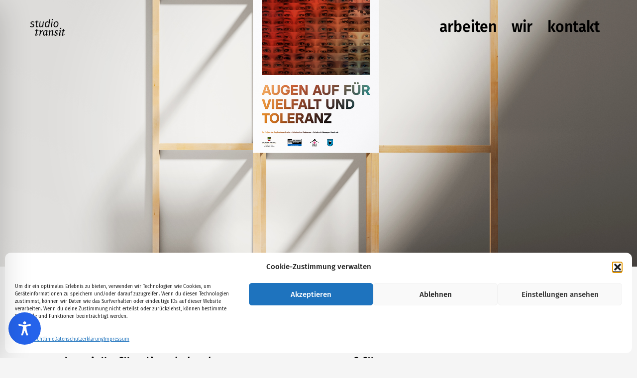

--- FILE ---
content_type: text/css
request_url: https://studiotransit.de/wp-content/uploads/fonts/904d40213c577ba5bdb58ffd79670684/font.css?v=1666698164
body_size: 701
content:
/*
 * Font file created by Local Google Fonts 0.19
 * Created: Tue, 25 Oct 2022 11:42:44 +0000
 * Handle: astra-google-fonts
 * Original URL: https://fonts.googleapis.com/css?family=Fira+Sans%3A600%2C&amp;display=fallback
*/

/* cyrillic-ext */
@font-face {
  font-family: 'Fira Sans';
  font-style: normal;
  font-weight: 600;
  font-display: fallback;
  src: url(https://studiotransit.de/wp-content/uploads/fonts/904d40213c577ba5bdb58ffd79670684/fira-sans-cyrillic-ext-v16-normal-600.woff2?c=1666698164) format('woff2');
  unicode-range: U+0460-052F, U+1C80-1C88, U+20B4, U+2DE0-2DFF, U+A640-A69F, U+FE2E-FE2F;
}
/* cyrillic */
@font-face {
  font-family: 'Fira Sans';
  font-style: normal;
  font-weight: 600;
  font-display: fallback;
  src: url(https://studiotransit.de/wp-content/uploads/fonts/904d40213c577ba5bdb58ffd79670684/fira-sans-cyrillic-v16-normal-600.woff2?c=1666698164) format('woff2');
  unicode-range: U+0301, U+0400-045F, U+0490-0491, U+04B0-04B1, U+2116;
}
/* greek-ext */
@font-face {
  font-family: 'Fira Sans';
  font-style: normal;
  font-weight: 600;
  font-display: fallback;
  src: url(https://studiotransit.de/wp-content/uploads/fonts/904d40213c577ba5bdb58ffd79670684/fira-sans-greek-ext-v16-normal-600.woff2?c=1666698164) format('woff2');
  unicode-range: U+1F00-1FFF;
}
/* greek */
@font-face {
  font-family: 'Fira Sans';
  font-style: normal;
  font-weight: 600;
  font-display: fallback;
  src: url(https://studiotransit.de/wp-content/uploads/fonts/904d40213c577ba5bdb58ffd79670684/fira-sans-greek-v16-normal-600.woff2?c=1666698164) format('woff2');
  unicode-range: U+0370-03FF;
}
/* vietnamese */
@font-face {
  font-family: 'Fira Sans';
  font-style: normal;
  font-weight: 600;
  font-display: fallback;
  src: url(https://studiotransit.de/wp-content/uploads/fonts/904d40213c577ba5bdb58ffd79670684/fira-sans-vietnamese-v16-normal-600.woff2?c=1666698164) format('woff2');
  unicode-range: U+0102-0103, U+0110-0111, U+0128-0129, U+0168-0169, U+01A0-01A1, U+01AF-01B0, U+1EA0-1EF9, U+20AB;
}
/* latin-ext */
@font-face {
  font-family: 'Fira Sans';
  font-style: normal;
  font-weight: 600;
  font-display: fallback;
  src: url(https://studiotransit.de/wp-content/uploads/fonts/904d40213c577ba5bdb58ffd79670684/fira-sans-latin-ext-v16-normal-600.woff2?c=1666698164) format('woff2');
  unicode-range: U+0100-024F, U+0259, U+1E00-1EFF, U+2020, U+20A0-20AB, U+20AD-20CF, U+2113, U+2C60-2C7F, U+A720-A7FF;
}
/* latin */
@font-face {
  font-family: 'Fira Sans';
  font-style: normal;
  font-weight: 600;
  font-display: fallback;
  src: url(https://studiotransit.de/wp-content/uploads/fonts/904d40213c577ba5bdb58ffd79670684/fira-sans-latin-v16-normal-600.woff2?c=1666698164) format('woff2');
  unicode-range: U+0000-00FF, U+0131, U+0152-0153, U+02BB-02BC, U+02C6, U+02DA, U+02DC, U+2000-206F, U+2074, U+20AC, U+2122, U+2191, U+2193, U+2212, U+2215, U+FEFF, U+FFFD;
}


--- FILE ---
content_type: text/css
request_url: https://studiotransit.de/wp-content/uploads/elementor/css/post-17.css?ver=1754286984
body_size: 708
content:
.elementor-kit-17{--e-global-color-primary:#E98068;--e-global-color-secondary:#1E3574;--e-global-color-text:#000000;--e-global-color-accent:#E5E5E5;--e-global-color-2a2a1fc:#E94B5B;--e-global-color-a4f4071:#FFFFFF;--e-global-typography-primary-font-family:"Fira Sans";--e-global-typography-primary-font-size:40px;--e-global-typography-primary-font-weight:700;--e-global-typography-secondary-font-family:"Fira Sans";--e-global-typography-secondary-font-size:35px;--e-global-typography-secondary-font-weight:400;--e-global-typography-secondary-line-height:1.3em;--e-global-typography-text-font-family:"Fira Sans";--e-global-typography-text-font-size:30px;--e-global-typography-text-font-weight:400;--e-global-typography-text-line-height:1.3em;--e-global-typography-accent-font-family:"Fira Sans";--e-global-typography-accent-font-size:30px;--e-global-typography-accent-font-weight:700;--e-global-typography-accent-line-height:1.3em;--e-global-typography-d7afab2-font-size:20px;--e-global-typography-d7afab2-font-weight:400;--e-global-typography-d7afab2-line-height:1.3em;--e-global-typography-e38d345-font-size:15px;--e-global-typography-e38d345-font-weight:400;--e-global-typography-e38d345-line-height:1.3em;--e-global-typography-15223ad-font-family:"Fira Sans";--e-global-typography-15223ad-font-size:110px;--e-global-typography-15223ad-font-weight:700;--e-global-typography-15223ad-line-height:1.3em;font-size:var( --e-global-typography-d7afab2-font-size );font-weight:var( --e-global-typography-d7afab2-font-weight );line-height:var( --e-global-typography-d7afab2-line-height );}.elementor-kit-17 e-page-transition{background-color:#FFBC7D;}.elementor-kit-17 h1{font-family:"Fira Sans", Sans-serif;font-size:30px;font-weight:600;line-height:1.3em;}.elementor-kit-17 button,.elementor-kit-17 input[type="button"],.elementor-kit-17 input[type="submit"],.elementor-kit-17 .elementor-button{font-family:"Fira Sans", Sans-serif;font-size:30px;font-weight:700;line-height:1.3em;}.elementor-section.elementor-section-boxed > .elementor-container{max-width:1140px;}.e-con{--container-max-width:1140px;}.elementor-widget:not(:last-child){margin-block-end:20px;}.elementor-element{--widgets-spacing:20px 20px;--widgets-spacing-row:20px;--widgets-spacing-column:20px;}{}h1.entry-title{display:var(--page-title-display);}@media(max-width:1024px){.elementor-kit-17{--e-global-typography-text-font-size:24px;--e-global-typography-text-line-height:1.3em;--e-global-typography-accent-font-size:30px;--e-global-typography-d7afab2-line-height:1.3em;--e-global-typography-15223ad-font-size:88px;font-size:var( --e-global-typography-d7afab2-font-size );line-height:var( --e-global-typography-d7afab2-line-height );}.elementor-kit-17 h1{font-size:24px;line-height:1.3em;}.elementor-kit-17 button,.elementor-kit-17 input[type="button"],.elementor-kit-17 input[type="submit"],.elementor-kit-17 .elementor-button{font-size:24px;line-height:1.3em;}.elementor-section.elementor-section-boxed > .elementor-container{max-width:1024px;}.e-con{--container-max-width:1024px;}}@media(max-width:767px){.elementor-kit-17{--e-global-typography-primary-font-size:30px;--e-global-typography-text-font-size:19px;--e-global-typography-text-line-height:1.3em;--e-global-typography-accent-font-size:30px;--e-global-typography-d7afab2-font-size:19px;--e-global-typography-d7afab2-line-height:1.3em;--e-global-typography-e38d345-font-size:14px;--e-global-typography-15223ad-font-size:35px;font-size:var( --e-global-typography-d7afab2-font-size );line-height:var( --e-global-typography-d7afab2-line-height );}.elementor-kit-17 h1{font-size:19px;line-height:1.3em;}.elementor-kit-17 button,.elementor-kit-17 input[type="button"],.elementor-kit-17 input[type="submit"],.elementor-kit-17 .elementor-button{font-size:19px;line-height:1.3em;}.elementor-section.elementor-section-boxed > .elementor-container{max-width:767px;}.e-con{--container-max-width:767px;}}

--- FILE ---
content_type: text/css
request_url: https://studiotransit.de/wp-content/uploads/elementor/css/post-1692.css?ver=1754327316
body_size: 1194
content:
.elementor-1692 .elementor-element.elementor-element-de17093 > .elementor-container > .elementor-column > .elementor-widget-wrap{align-content:center;align-items:center;}.elementor-1692 .elementor-element.elementor-element-de17093:not(.elementor-motion-effects-element-type-background), .elementor-1692 .elementor-element.elementor-element-de17093 > .elementor-motion-effects-container > .elementor-motion-effects-layer{background-image:url("https://studiotransit.de/wp-content/uploads/2022/04/00_Header_Website_Augen_auf_Plakat.jpg");background-position:center center;background-repeat:no-repeat;background-size:cover;}.elementor-1692 .elementor-element.elementor-element-de17093 > .elementor-container{min-height:80vh;}.elementor-1692 .elementor-element.elementor-element-de17093{transition:background 0.3s, border 0.3s, border-radius 0.3s, box-shadow 0.3s;margin-top:-140px;margin-bottom:0px;}.elementor-1692 .elementor-element.elementor-element-de17093 > .elementor-background-overlay{transition:background 0.3s, border-radius 0.3s, opacity 0.3s;}.elementor-1692 .elementor-element.elementor-element-d342523 > .elementor-container{max-width:1080px;}.elementor-1692 .elementor-element.elementor-element-d342523{margin-top:50px;margin-bottom:0px;}.elementor-widget-heading .elementor-heading-title{font-family:var( --e-global-typography-primary-font-family ), Sans-serif;font-size:var( --e-global-typography-primary-font-size );font-weight:var( --e-global-typography-primary-font-weight );color:var( --e-global-color-primary );}.elementor-1692 .elementor-element.elementor-element-72ad211{text-align:left;}.elementor-1692 .elementor-element.elementor-element-72ad211 .elementor-heading-title{font-family:var( --e-global-typography-primary-font-family ), Sans-serif;font-size:var( --e-global-typography-primary-font-size );font-weight:var( --e-global-typography-primary-font-weight );color:#000000;}.elementor-1692 .elementor-element.elementor-element-63787b3 > .elementor-container{max-width:1080px;}.elementor-widget-text-editor{font-family:var( --e-global-typography-text-font-family ), Sans-serif;font-size:var( --e-global-typography-text-font-size );font-weight:var( --e-global-typography-text-font-weight );line-height:var( --e-global-typography-text-line-height );color:var( --e-global-color-text );}.elementor-widget-text-editor.elementor-drop-cap-view-stacked .elementor-drop-cap{background-color:var( --e-global-color-primary );}.elementor-widget-text-editor.elementor-drop-cap-view-framed .elementor-drop-cap, .elementor-widget-text-editor.elementor-drop-cap-view-default .elementor-drop-cap{color:var( --e-global-color-primary );border-color:var( --e-global-color-primary );}.elementor-1692 .elementor-element.elementor-element-59d0c5a{column-gap:0px;font-family:var( --e-global-typography-text-font-family ), Sans-serif;font-size:var( --e-global-typography-text-font-size );font-weight:var( --e-global-typography-text-font-weight );line-height:var( --e-global-typography-text-line-height );color:#000000;}.elementor-1692 .elementor-element.elementor-element-66b5509 > .elementor-element-populated{margin:0px 0px 0px 15px;--e-column-margin-right:0px;--e-column-margin-left:15px;}.elementor-1692 .elementor-element.elementor-element-71b115b .elementor-heading-title{font-size:var( --e-global-typography-d7afab2-font-size );font-weight:var( --e-global-typography-d7afab2-font-weight );line-height:var( --e-global-typography-d7afab2-line-height );color:#000000;}.elementor-1692 .elementor-element.elementor-element-8356529{font-size:var( --e-global-typography-d7afab2-font-size );font-weight:var( --e-global-typography-d7afab2-font-weight );line-height:var( --e-global-typography-d7afab2-line-height );color:#000000;}.elementor-1692 .elementor-element.elementor-element-ced4edc{margin-top:-10px;margin-bottom:-10px;}.elementor-1692 .elementor-element.elementor-element-5568e09 > .elementor-container > .elementor-column > .elementor-widget-wrap{align-content:center;align-items:center;}.elementor-widget-image .widget-image-caption{color:var( --e-global-color-text );font-family:var( --e-global-typography-text-font-family ), Sans-serif;font-size:var( --e-global-typography-text-font-size );font-weight:var( --e-global-typography-text-font-weight );line-height:var( --e-global-typography-text-line-height );}.elementor-1692 .elementor-element.elementor-element-546dc19 > .elementor-container{max-width:760px;}.elementor-1692 .elementor-element.elementor-element-e75ca13 > .elementor-widget-container{margin:30px 30px 30px 30px;}.elementor-widget-button .elementor-button{background-color:var( --e-global-color-accent );font-family:var( --e-global-typography-accent-font-family ), Sans-serif;font-size:var( --e-global-typography-accent-font-size );font-weight:var( --e-global-typography-accent-font-weight );line-height:var( --e-global-typography-accent-line-height );}.elementor-1692 .elementor-element.elementor-element-a3e5187 .elementor-button{background-color:var( --e-global-color-a4f4071 );font-family:var( --e-global-typography-accent-font-family ), Sans-serif;font-size:var( --e-global-typography-accent-font-size );font-weight:var( --e-global-typography-accent-font-weight );line-height:var( --e-global-typography-accent-line-height );fill:var( --e-global-color-2a2a1fc );color:var( --e-global-color-2a2a1fc );}.elementor-1692 .elementor-element.elementor-element-a3e5187 .elementor-button:hover, .elementor-1692 .elementor-element.elementor-element-a3e5187 .elementor-button:focus{color:var( --e-global-color-accent );}.elementor-1692 .elementor-element.elementor-element-a3e5187 .elementor-button:hover svg, .elementor-1692 .elementor-element.elementor-element-a3e5187 .elementor-button:focus svg{fill:var( --e-global-color-accent );}.elementor-1692 .elementor-element.elementor-element-17c95af{--spacer-size:40px;}@media(max-width:1024px){.elementor-1692 .elementor-element.elementor-element-d342523{padding:0px 30px 0px 30px;}.elementor-widget-heading .elementor-heading-title{font-size:var( --e-global-typography-primary-font-size );}.elementor-1692 .elementor-element.elementor-element-72ad211 .elementor-heading-title{font-size:var( --e-global-typography-primary-font-size );}.elementor-1692 .elementor-element.elementor-element-63787b3{padding:0px 30px 0px 30px;}.elementor-widget-text-editor{font-size:var( --e-global-typography-text-font-size );line-height:var( --e-global-typography-text-line-height );}.elementor-1692 .elementor-element.elementor-element-59d0c5a{font-size:var( --e-global-typography-text-font-size );line-height:var( --e-global-typography-text-line-height );}.elementor-1692 .elementor-element.elementor-element-71b115b .elementor-heading-title{font-size:var( --e-global-typography-d7afab2-font-size );line-height:var( --e-global-typography-d7afab2-line-height );}.elementor-1692 .elementor-element.elementor-element-8356529 > .elementor-widget-container{margin:0px 0px 0px 0px;}.elementor-1692 .elementor-element.elementor-element-8356529{font-size:var( --e-global-typography-d7afab2-font-size );line-height:var( --e-global-typography-d7afab2-line-height );}.elementor-widget-image .widget-image-caption{font-size:var( --e-global-typography-text-font-size );line-height:var( --e-global-typography-text-line-height );}.elementor-widget-button .elementor-button{font-size:var( --e-global-typography-accent-font-size );line-height:var( --e-global-typography-accent-line-height );}.elementor-1692 .elementor-element.elementor-element-a3e5187 .elementor-button{font-size:var( --e-global-typography-accent-font-size );line-height:var( --e-global-typography-accent-line-height );}}@media(max-width:767px){.elementor-widget-heading .elementor-heading-title{font-size:var( --e-global-typography-primary-font-size );}.elementor-1692 .elementor-element.elementor-element-72ad211 .elementor-heading-title{font-size:var( --e-global-typography-primary-font-size );}.elementor-1692 .elementor-element.elementor-element-c1096d8 > .elementor-element-populated{padding:0px 0px 0px 0px;}.elementor-widget-text-editor{font-size:var( --e-global-typography-text-font-size );line-height:var( --e-global-typography-text-line-height );}.elementor-1692 .elementor-element.elementor-element-59d0c5a > .elementor-widget-container{margin:0px 0px 0px 10px;}.elementor-1692 .elementor-element.elementor-element-59d0c5a{font-size:var( --e-global-typography-text-font-size );line-height:var( --e-global-typography-text-line-height );}.elementor-1692 .elementor-element.elementor-element-66b5509 > .elementor-element-populated{margin:0px 0px 0px 0px;--e-column-margin-right:0px;--e-column-margin-left:0px;padding:0px 0px 0px 0px;}.elementor-1692 .elementor-element.elementor-element-71b115b > .elementor-widget-container{margin:0px 0px 0px 10px;}.elementor-1692 .elementor-element.elementor-element-71b115b .elementor-heading-title{font-size:var( --e-global-typography-d7afab2-font-size );line-height:var( --e-global-typography-d7afab2-line-height );}.elementor-1692 .elementor-element.elementor-element-8356529 > .elementor-widget-container{margin:0px 0px 0px 10px;}.elementor-1692 .elementor-element.elementor-element-8356529{font-size:var( --e-global-typography-d7afab2-font-size );line-height:var( --e-global-typography-d7afab2-line-height );}.elementor-widget-image .widget-image-caption{font-size:var( --e-global-typography-text-font-size );line-height:var( --e-global-typography-text-line-height );}.elementor-widget-button .elementor-button{font-size:var( --e-global-typography-accent-font-size );line-height:var( --e-global-typography-accent-line-height );}.elementor-1692 .elementor-element.elementor-element-a3e5187 .elementor-button{font-size:var( --e-global-typography-accent-font-size );line-height:var( --e-global-typography-accent-line-height );}}@media(min-width:768px){.elementor-1692 .elementor-element.elementor-element-c1096d8{width:70%;}.elementor-1692 .elementor-element.elementor-element-66b5509{width:29.275%;}.elementor-1692 .elementor-element.elementor-element-72cadde{width:49.969%;}.elementor-1692 .elementor-element.elementor-element-1fed032{width:49.364%;}}@media(max-width:1024px) and (min-width:768px){.elementor-1692 .elementor-element.elementor-element-c1096d8{width:65%;}.elementor-1692 .elementor-element.elementor-element-66b5509{width:35%;}}

--- FILE ---
content_type: text/css
request_url: https://studiotransit.de/wp-content/uploads/elementor/css/post-989.css?ver=1754286984
body_size: 1461
content:
.elementor-989 .elementor-element.elementor-element-8607bb1{padding:10px 0px 0px 0px;}.elementor-bc-flex-widget .elementor-989 .elementor-element.elementor-element-6bb2566.elementor-column .elementor-widget-wrap{align-items:center;}.elementor-989 .elementor-element.elementor-element-6bb2566.elementor-column.elementor-element[data-element_type="column"] > .elementor-widget-wrap.elementor-element-populated{align-content:center;align-items:center;}.elementor-widget-site-logo .hfe-site-logo-container .hfe-site-logo-img{border-color:var( --e-global-color-primary );}.elementor-widget-site-logo .widget-image-caption{color:var( --e-global-color-text );font-family:var( --e-global-typography-text-font-family ), Sans-serif;font-size:var( --e-global-typography-text-font-size );font-weight:var( --e-global-typography-text-font-weight );line-height:var( --e-global-typography-text-line-height );}.elementor-989 .elementor-element.elementor-element-a5a96e9 .hfe-site-logo-container, .elementor-989 .elementor-element.elementor-element-a5a96e9 .hfe-caption-width figcaption{text-align:left;}.elementor-989 .elementor-element.elementor-element-a5a96e9 .hfe-site-logo .hfe-site-logo-container img{width:20%;}.elementor-989 .elementor-element.elementor-element-a5a96e9 .widget-image-caption{margin-top:0px;margin-bottom:0px;}.elementor-989 .elementor-element.elementor-element-a5a96e9 > .elementor-widget-container{margin:0px 0px 0px 50px;padding:0px 0px 0px 0px;}.elementor-989 .elementor-element.elementor-element-a5a96e9 .hfe-site-logo-container .hfe-site-logo-img{border-style:none;}.elementor-bc-flex-widget .elementor-989 .elementor-element.elementor-element-5f6d492.elementor-column .elementor-widget-wrap{align-items:center;}.elementor-989 .elementor-element.elementor-element-5f6d492.elementor-column.elementor-element[data-element_type="column"] > .elementor-widget-wrap.elementor-element-populated{align-content:center;align-items:center;}.elementor-widget-navigation-menu .menu-item a.hfe-menu-item.elementor-button{background-color:var( --e-global-color-accent );font-family:var( --e-global-typography-accent-font-family ), Sans-serif;font-size:var( --e-global-typography-accent-font-size );font-weight:var( --e-global-typography-accent-font-weight );line-height:var( --e-global-typography-accent-line-height );}.elementor-widget-navigation-menu .menu-item a.hfe-menu-item.elementor-button:hover{background-color:var( --e-global-color-accent );}.elementor-widget-navigation-menu a.hfe-menu-item, .elementor-widget-navigation-menu a.hfe-sub-menu-item{font-family:var( --e-global-typography-primary-font-family ), Sans-serif;font-size:var( --e-global-typography-primary-font-size );font-weight:var( --e-global-typography-primary-font-weight );}.elementor-widget-navigation-menu .menu-item a.hfe-menu-item, .elementor-widget-navigation-menu .sub-menu a.hfe-sub-menu-item{color:var( --e-global-color-text );}.elementor-widget-navigation-menu .menu-item a.hfe-menu-item:hover,
								.elementor-widget-navigation-menu .sub-menu a.hfe-sub-menu-item:hover,
								.elementor-widget-navigation-menu .menu-item.current-menu-item a.hfe-menu-item,
								.elementor-widget-navigation-menu .menu-item a.hfe-menu-item.highlighted,
								.elementor-widget-navigation-menu .menu-item a.hfe-menu-item:focus{color:var( --e-global-color-accent );}.elementor-widget-navigation-menu .hfe-nav-menu-layout:not(.hfe-pointer__framed) .menu-item.parent a.hfe-menu-item:before,
								.elementor-widget-navigation-menu .hfe-nav-menu-layout:not(.hfe-pointer__framed) .menu-item.parent a.hfe-menu-item:after{background-color:var( --e-global-color-accent );}.elementor-widget-navigation-menu .hfe-nav-menu-layout:not(.hfe-pointer__framed) .menu-item.parent .sub-menu .hfe-has-submenu-container a:after{background-color:var( --e-global-color-accent );}.elementor-widget-navigation-menu .hfe-pointer__framed .menu-item.parent a.hfe-menu-item:before,
								.elementor-widget-navigation-menu .hfe-pointer__framed .menu-item.parent a.hfe-menu-item:after{border-color:var( --e-global-color-accent );}
							.elementor-widget-navigation-menu .sub-menu li a.hfe-sub-menu-item,
							.elementor-widget-navigation-menu nav.hfe-dropdown li a.hfe-sub-menu-item,
							.elementor-widget-navigation-menu nav.hfe-dropdown li a.hfe-menu-item,
							.elementor-widget-navigation-menu nav.hfe-dropdown-expandible li a.hfe-menu-item,
							.elementor-widget-navigation-menu nav.hfe-dropdown-expandible li a.hfe-sub-menu-item{font-family:var( --e-global-typography-accent-font-family ), Sans-serif;font-size:var( --e-global-typography-accent-font-size );font-weight:var( --e-global-typography-accent-font-weight );line-height:var( --e-global-typography-accent-line-height );}.elementor-989 .elementor-element.elementor-element-066fa1f .menu-item a.hfe-menu-item{padding-left:15px;padding-right:15px;}.elementor-989 .elementor-element.elementor-element-066fa1f .menu-item a.hfe-sub-menu-item{padding-left:calc( 15px + 20px );padding-right:15px;}.elementor-989 .elementor-element.elementor-element-066fa1f .hfe-nav-menu__layout-vertical .menu-item ul ul a.hfe-sub-menu-item{padding-left:calc( 15px + 40px );padding-right:15px;}.elementor-989 .elementor-element.elementor-element-066fa1f .hfe-nav-menu__layout-vertical .menu-item ul ul ul a.hfe-sub-menu-item{padding-left:calc( 15px + 60px );padding-right:15px;}.elementor-989 .elementor-element.elementor-element-066fa1f .hfe-nav-menu__layout-vertical .menu-item ul ul ul ul a.hfe-sub-menu-item{padding-left:calc( 15px + 80px );padding-right:15px;}.elementor-989 .elementor-element.elementor-element-066fa1f .menu-item a.hfe-menu-item, .elementor-989 .elementor-element.elementor-element-066fa1f .menu-item a.hfe-sub-menu-item{padding-top:15px;padding-bottom:15px;}.elementor-989 .elementor-element.elementor-element-066fa1f ul.sub-menu{width:220px;}.elementor-989 .elementor-element.elementor-element-066fa1f .sub-menu a.hfe-sub-menu-item,
						 .elementor-989 .elementor-element.elementor-element-066fa1f nav.hfe-dropdown li a.hfe-menu-item,
						 .elementor-989 .elementor-element.elementor-element-066fa1f nav.hfe-dropdown li a.hfe-sub-menu-item,
						 .elementor-989 .elementor-element.elementor-element-066fa1f nav.hfe-dropdown-expandible li a.hfe-menu-item,
						 .elementor-989 .elementor-element.elementor-element-066fa1f nav.hfe-dropdown-expandible li a.hfe-sub-menu-item{padding-top:15px;padding-bottom:15px;}.elementor-989 .elementor-element.elementor-element-066fa1f .hfe-nav-menu-icon{font-size:35px;}.elementor-989 .elementor-element.elementor-element-066fa1f .hfe-nav-menu-icon svg{font-size:35px;line-height:35px;height:35px;width:35px;}.elementor-989 .elementor-element.elementor-element-066fa1f{width:100%;max-width:100%;}.elementor-989 .elementor-element.elementor-element-066fa1f > .elementor-widget-container{margin:0px 050px 0px 0px;padding:0px 0px 0px 0px;}.elementor-989 .elementor-element.elementor-element-066fa1f .hfe-nav-menu__toggle{margin-left:auto;}.elementor-989 .elementor-element.elementor-element-066fa1f a.hfe-menu-item, .elementor-989 .elementor-element.elementor-element-066fa1f a.hfe-sub-menu-item{font-family:"Fira Sans", Sans-serif;font-size:30px;font-weight:600;line-height:1.3em;}.elementor-989 .elementor-element.elementor-element-066fa1f .menu-item a.hfe-menu-item, .elementor-989 .elementor-element.elementor-element-066fa1f .sub-menu a.hfe-sub-menu-item{color:var( --e-global-color-text );}.elementor-989 .elementor-element.elementor-element-066fa1f .menu-item a.hfe-menu-item:hover,
								.elementor-989 .elementor-element.elementor-element-066fa1f .sub-menu a.hfe-sub-menu-item:hover,
								.elementor-989 .elementor-element.elementor-element-066fa1f .menu-item.current-menu-item a.hfe-menu-item,
								.elementor-989 .elementor-element.elementor-element-066fa1f .menu-item a.hfe-menu-item.highlighted,
								.elementor-989 .elementor-element.elementor-element-066fa1f .menu-item a.hfe-menu-item:focus{color:var( --e-global-color-2a2a1fc );}.elementor-989 .elementor-element.elementor-element-066fa1f .sub-menu a.hfe-sub-menu-item,
								.elementor-989 .elementor-element.elementor-element-066fa1f .elementor-menu-toggle,
								.elementor-989 .elementor-element.elementor-element-066fa1f nav.hfe-dropdown li a.hfe-menu-item,
								.elementor-989 .elementor-element.elementor-element-066fa1f nav.hfe-dropdown li a.hfe-sub-menu-item,
								.elementor-989 .elementor-element.elementor-element-066fa1f nav.hfe-dropdown-expandible li a.hfe-menu-item,
								.elementor-989 .elementor-element.elementor-element-066fa1f nav.hfe-dropdown-expandible li a.hfe-sub-menu-item{color:var( --e-global-color-text );}.elementor-989 .elementor-element.elementor-element-066fa1f .sub-menu,
								.elementor-989 .elementor-element.elementor-element-066fa1f nav.hfe-dropdown,
								.elementor-989 .elementor-element.elementor-element-066fa1f nav.hfe-dropdown-expandible,
								.elementor-989 .elementor-element.elementor-element-066fa1f nav.hfe-dropdown .menu-item a.hfe-menu-item,
								.elementor-989 .elementor-element.elementor-element-066fa1f nav.hfe-dropdown .menu-item a.hfe-sub-menu-item{background-color:#FFFFFF5E;}.elementor-989 .elementor-element.elementor-element-066fa1f .sub-menu li.menu-item:not(:last-child),
						.elementor-989 .elementor-element.elementor-element-066fa1f nav.hfe-dropdown li.menu-item:not(:last-child),
						.elementor-989 .elementor-element.elementor-element-066fa1f nav.hfe-dropdown-expandible li.menu-item:not(:last-child){border-bottom-style:none;}.elementor-989 .elementor-element.elementor-element-066fa1f div.hfe-nav-menu-icon{color:var( --e-global-color-text );}.elementor-989 .elementor-element.elementor-element-066fa1f div.hfe-nav-menu-icon svg{fill:var( --e-global-color-text );}.elementor-989 .elementor-element.elementor-element-066fa1f div.hfe-nav-menu-icon:hover{color:var( --e-global-color-accent );}.elementor-989 .elementor-element.elementor-element-066fa1f div.hfe-nav-menu-icon:hover svg{fill:var( --e-global-color-accent );}@media(max-width:1024px){.elementor-widget-site-logo .widget-image-caption{font-size:var( --e-global-typography-text-font-size );line-height:var( --e-global-typography-text-line-height );}.elementor-989 .elementor-element.elementor-element-a5a96e9 .hfe-site-logo .hfe-site-logo-container img{width:70px;}.elementor-widget-navigation-menu a.hfe-menu-item, .elementor-widget-navigation-menu a.hfe-sub-menu-item{font-size:var( --e-global-typography-primary-font-size );}
							.elementor-widget-navigation-menu .sub-menu li a.hfe-sub-menu-item,
							.elementor-widget-navigation-menu nav.hfe-dropdown li a.hfe-sub-menu-item,
							.elementor-widget-navigation-menu nav.hfe-dropdown li a.hfe-menu-item,
							.elementor-widget-navigation-menu nav.hfe-dropdown-expandible li a.hfe-menu-item,
							.elementor-widget-navigation-menu nav.hfe-dropdown-expandible li a.hfe-sub-menu-item{font-size:var( --e-global-typography-accent-font-size );line-height:var( --e-global-typography-accent-line-height );}.elementor-widget-navigation-menu .menu-item a.hfe-menu-item.elementor-button{font-size:var( --e-global-typography-accent-font-size );line-height:var( --e-global-typography-accent-line-height );}.elementor-989 .elementor-element.elementor-element-066fa1f .hfe-nav-menu-icon{font-size:30px;}.elementor-989 .elementor-element.elementor-element-066fa1f .hfe-nav-menu-icon svg{font-size:30px;line-height:30px;height:30px;width:30px;}}@media(max-width:767px){.elementor-989 .elementor-element.elementor-element-6bb2566{width:70%;}.elementor-widget-site-logo .widget-image-caption{font-size:var( --e-global-typography-text-font-size );line-height:var( --e-global-typography-text-line-height );}.elementor-989 .elementor-element.elementor-element-a5a96e9 .hfe-site-logo-container, .elementor-989 .elementor-element.elementor-element-a5a96e9 .hfe-caption-width figcaption{text-align:left;}.elementor-989 .elementor-element.elementor-element-a5a96e9 .hfe-site-logo .hfe-site-logo-container img{width:70px;}.elementor-989 .elementor-element.elementor-element-a5a96e9 > .elementor-widget-container{margin:0px 0px 0px 0px;padding:0px 0px 0px 30px;}.elementor-989 .elementor-element.elementor-element-5f6d492{width:30%;}.elementor-widget-navigation-menu a.hfe-menu-item, .elementor-widget-navigation-menu a.hfe-sub-menu-item{font-size:var( --e-global-typography-primary-font-size );}
							.elementor-widget-navigation-menu .sub-menu li a.hfe-sub-menu-item,
							.elementor-widget-navigation-menu nav.hfe-dropdown li a.hfe-sub-menu-item,
							.elementor-widget-navigation-menu nav.hfe-dropdown li a.hfe-menu-item,
							.elementor-widget-navigation-menu nav.hfe-dropdown-expandible li a.hfe-menu-item,
							.elementor-widget-navigation-menu nav.hfe-dropdown-expandible li a.hfe-sub-menu-item{font-size:var( --e-global-typography-accent-font-size );line-height:var( --e-global-typography-accent-line-height );}.elementor-widget-navigation-menu .menu-item a.hfe-menu-item.elementor-button{font-size:var( --e-global-typography-accent-font-size );line-height:var( --e-global-typography-accent-line-height );}.elementor-989 .elementor-element.elementor-element-066fa1f .sub-menu li a.hfe-sub-menu-item,
						.elementor-989 .elementor-element.elementor-element-066fa1f nav.hfe-dropdown li a.hfe-menu-item,
						.elementor-989 .elementor-element.elementor-element-066fa1f nav.hfe-dropdown-expandible li a.hfe-menu-item{padding-left:40px;padding-right:40px;}.elementor-989 .elementor-element.elementor-element-066fa1f nav.hfe-dropdown-expandible a.hfe-sub-menu-item,
						.elementor-989 .elementor-element.elementor-element-066fa1f nav.hfe-dropdown li a.hfe-sub-menu-item{padding-left:calc( 40px + 20px );padding-right:40px;}.elementor-989 .elementor-element.elementor-element-066fa1f .hfe-dropdown .menu-item ul ul a.hfe-sub-menu-item,
						.elementor-989 .elementor-element.elementor-element-066fa1f .hfe-dropdown-expandible .menu-item ul ul a.hfe-sub-menu-item{padding-left:calc( 40px + 40px );padding-right:40px;}.elementor-989 .elementor-element.elementor-element-066fa1f .hfe-dropdown .menu-item ul ul ul a.hfe-sub-menu-item,
						.elementor-989 .elementor-element.elementor-element-066fa1f .hfe-dropdown-expandible .menu-item ul ul ul a.hfe-sub-menu-item{padding-left:calc( 40px + 60px );padding-right:40px;}.elementor-989 .elementor-element.elementor-element-066fa1f .hfe-dropdown .menu-item ul ul ul ul a.hfe-sub-menu-item,
						.elementor-989 .elementor-element.elementor-element-066fa1f .hfe-dropdown-expandible .menu-item ul ul ul ul a.hfe-sub-menu-item{padding-left:calc( 40px + 80px );padding-right:40px;}.elementor-989 .elementor-element.elementor-element-066fa1f .sub-menu a.hfe-sub-menu-item,
						 .elementor-989 .elementor-element.elementor-element-066fa1f nav.hfe-dropdown li a.hfe-menu-item,
						 .elementor-989 .elementor-element.elementor-element-066fa1f nav.hfe-dropdown li a.hfe-sub-menu-item,
						 .elementor-989 .elementor-element.elementor-element-066fa1f nav.hfe-dropdown-expandible li a.hfe-menu-item,
						 .elementor-989 .elementor-element.elementor-element-066fa1f nav.hfe-dropdown-expandible li a.hfe-sub-menu-item{padding-top:15px;padding-bottom:15px;}.elementor-989 .elementor-element.elementor-element-066fa1f nav.hfe-nav-menu__layout-horizontal:not(.hfe-dropdown) ul.sub-menu, .elementor-989 .elementor-element.elementor-element-066fa1f nav.hfe-nav-menu__layout-expandible.menu-is-active, .elementor-989 .elementor-element.elementor-element-066fa1f nav.hfe-nav-menu__layout-vertical:not(.hfe-dropdown) ul.sub-menu{margin-top:25px;}.elementor-989 .elementor-element.elementor-element-066fa1f .hfe-dropdown.menu-is-active{margin-top:25px;}.elementor-989 .elementor-element.elementor-element-066fa1f .hfe-nav-menu-icon{font-size:25px;}.elementor-989 .elementor-element.elementor-element-066fa1f .hfe-nav-menu-icon svg{font-size:25px;line-height:25px;height:25px;width:25px;}.elementor-989 .elementor-element.elementor-element-066fa1f > .elementor-widget-container{margin:0px 30px 0px 0px;}}

--- FILE ---
content_type: text/css
request_url: https://studiotransit.de/wp-content/uploads/elementor/css/post-143.css?ver=1754286984
body_size: 1185
content:
.elementor-143 .elementor-element.elementor-element-7903e30{margin-top:0px;margin-bottom:0px;padding:20px 0px 0px 0px;}.elementor-143 .elementor-element.elementor-element-615c843{--grid-template-columns:repeat(0, auto);--grid-column-gap:5px;--grid-row-gap:0px;}.elementor-143 .elementor-element.elementor-element-615c843 .elementor-widget-container{text-align:center;}.elementor-143 .elementor-element.elementor-element-615c843 .elementor-social-icon{background-color:#FFFFFF00;}.elementor-143 .elementor-element.elementor-element-615c843 .elementor-social-icon i{color:var( --e-global-color-a4f4071 );}.elementor-143 .elementor-element.elementor-element-615c843 .elementor-social-icon svg{fill:var( --e-global-color-a4f4071 );}.elementor-143 .elementor-element.elementor-element-615c843 .elementor-social-icon:hover{background-color:#E94B5B00;}.elementor-143 .elementor-element.elementor-element-615c843 .elementor-social-icon:hover i{color:var( --e-global-color-2a2a1fc );}.elementor-143 .elementor-element.elementor-element-615c843 .elementor-social-icon:hover svg{fill:var( --e-global-color-2a2a1fc );}.elementor-widget-navigation-menu .menu-item a.hfe-menu-item.elementor-button{background-color:var( --e-global-color-accent );font-family:var( --e-global-typography-accent-font-family ), Sans-serif;font-size:var( --e-global-typography-accent-font-size );font-weight:var( --e-global-typography-accent-font-weight );line-height:var( --e-global-typography-accent-line-height );}.elementor-widget-navigation-menu .menu-item a.hfe-menu-item.elementor-button:hover{background-color:var( --e-global-color-accent );}.elementor-widget-navigation-menu a.hfe-menu-item, .elementor-widget-navigation-menu a.hfe-sub-menu-item{font-family:var( --e-global-typography-primary-font-family ), Sans-serif;font-size:var( --e-global-typography-primary-font-size );font-weight:var( --e-global-typography-primary-font-weight );}.elementor-widget-navigation-menu .menu-item a.hfe-menu-item, .elementor-widget-navigation-menu .sub-menu a.hfe-sub-menu-item{color:var( --e-global-color-text );}.elementor-widget-navigation-menu .menu-item a.hfe-menu-item:hover,
								.elementor-widget-navigation-menu .sub-menu a.hfe-sub-menu-item:hover,
								.elementor-widget-navigation-menu .menu-item.current-menu-item a.hfe-menu-item,
								.elementor-widget-navigation-menu .menu-item a.hfe-menu-item.highlighted,
								.elementor-widget-navigation-menu .menu-item a.hfe-menu-item:focus{color:var( --e-global-color-accent );}.elementor-widget-navigation-menu .hfe-nav-menu-layout:not(.hfe-pointer__framed) .menu-item.parent a.hfe-menu-item:before,
								.elementor-widget-navigation-menu .hfe-nav-menu-layout:not(.hfe-pointer__framed) .menu-item.parent a.hfe-menu-item:after{background-color:var( --e-global-color-accent );}.elementor-widget-navigation-menu .hfe-nav-menu-layout:not(.hfe-pointer__framed) .menu-item.parent .sub-menu .hfe-has-submenu-container a:after{background-color:var( --e-global-color-accent );}.elementor-widget-navigation-menu .hfe-pointer__framed .menu-item.parent a.hfe-menu-item:before,
								.elementor-widget-navigation-menu .hfe-pointer__framed .menu-item.parent a.hfe-menu-item:after{border-color:var( --e-global-color-accent );}
							.elementor-widget-navigation-menu .sub-menu li a.hfe-sub-menu-item,
							.elementor-widget-navigation-menu nav.hfe-dropdown li a.hfe-sub-menu-item,
							.elementor-widget-navigation-menu nav.hfe-dropdown li a.hfe-menu-item,
							.elementor-widget-navigation-menu nav.hfe-dropdown-expandible li a.hfe-menu-item,
							.elementor-widget-navigation-menu nav.hfe-dropdown-expandible li a.hfe-sub-menu-item{font-family:var( --e-global-typography-accent-font-family ), Sans-serif;font-size:var( --e-global-typography-accent-font-size );font-weight:var( --e-global-typography-accent-font-weight );line-height:var( --e-global-typography-accent-line-height );}.elementor-143 .elementor-element.elementor-element-fdea143 .menu-item a.hfe-menu-item{padding-left:15px;padding-right:15px;}.elementor-143 .elementor-element.elementor-element-fdea143 .menu-item a.hfe-sub-menu-item{padding-left:calc( 15px + 20px );padding-right:15px;}.elementor-143 .elementor-element.elementor-element-fdea143 .hfe-nav-menu__layout-vertical .menu-item ul ul a.hfe-sub-menu-item{padding-left:calc( 15px + 40px );padding-right:15px;}.elementor-143 .elementor-element.elementor-element-fdea143 .hfe-nav-menu__layout-vertical .menu-item ul ul ul a.hfe-sub-menu-item{padding-left:calc( 15px + 60px );padding-right:15px;}.elementor-143 .elementor-element.elementor-element-fdea143 .hfe-nav-menu__layout-vertical .menu-item ul ul ul ul a.hfe-sub-menu-item{padding-left:calc( 15px + 80px );padding-right:15px;}.elementor-143 .elementor-element.elementor-element-fdea143 .menu-item a.hfe-menu-item, .elementor-143 .elementor-element.elementor-element-fdea143 .menu-item a.hfe-sub-menu-item{padding-top:15px;padding-bottom:15px;}.elementor-143 .elementor-element.elementor-element-fdea143 ul.sub-menu{width:220px;}.elementor-143 .elementor-element.elementor-element-fdea143 .sub-menu a.hfe-sub-menu-item,
						 .elementor-143 .elementor-element.elementor-element-fdea143 nav.hfe-dropdown li a.hfe-menu-item,
						 .elementor-143 .elementor-element.elementor-element-fdea143 nav.hfe-dropdown li a.hfe-sub-menu-item,
						 .elementor-143 .elementor-element.elementor-element-fdea143 nav.hfe-dropdown-expandible li a.hfe-menu-item,
						 .elementor-143 .elementor-element.elementor-element-fdea143 nav.hfe-dropdown-expandible li a.hfe-sub-menu-item{padding-top:15px;padding-bottom:15px;}.elementor-143 .elementor-element.elementor-element-fdea143 a.hfe-menu-item, .elementor-143 .elementor-element.elementor-element-fdea143 a.hfe-sub-menu-item{font-size:var( --e-global-typography-d7afab2-font-size );font-weight:var( --e-global-typography-d7afab2-font-weight );line-height:var( --e-global-typography-d7afab2-line-height );}.elementor-143 .elementor-element.elementor-element-fdea143 .menu-item a.hfe-menu-item, .elementor-143 .elementor-element.elementor-element-fdea143 .sub-menu a.hfe-sub-menu-item{color:#FFFFFF;}.elementor-143 .elementor-element.elementor-element-fdea143 .menu-item a.hfe-menu-item:hover,
								.elementor-143 .elementor-element.elementor-element-fdea143 .sub-menu a.hfe-sub-menu-item:hover,
								.elementor-143 .elementor-element.elementor-element-fdea143 .menu-item.current-menu-item a.hfe-menu-item,
								.elementor-143 .elementor-element.elementor-element-fdea143 .menu-item a.hfe-menu-item.highlighted,
								.elementor-143 .elementor-element.elementor-element-fdea143 .menu-item a.hfe-menu-item:focus{color:var( --e-global-color-2a2a1fc );}.elementor-143 .elementor-element.elementor-element-fdea143 .sub-menu,
								.elementor-143 .elementor-element.elementor-element-fdea143 nav.hfe-dropdown,
								.elementor-143 .elementor-element.elementor-element-fdea143 nav.hfe-dropdown-expandible,
								.elementor-143 .elementor-element.elementor-element-fdea143 nav.hfe-dropdown .menu-item a.hfe-menu-item,
								.elementor-143 .elementor-element.elementor-element-fdea143 nav.hfe-dropdown .menu-item a.hfe-sub-menu-item{background-color:#fff;}.elementor-143 .elementor-element.elementor-element-fdea143 .sub-menu li.menu-item:not(:last-child),
						.elementor-143 .elementor-element.elementor-element-fdea143 nav.hfe-dropdown li.menu-item:not(:last-child),
						.elementor-143 .elementor-element.elementor-element-fdea143 nav.hfe-dropdown-expandible li.menu-item:not(:last-child){border-bottom-style:solid;border-bottom-color:#c4c4c4;border-bottom-width:1px;}.elementor-widget-icon.elementor-view-stacked .elementor-icon{background-color:var( --e-global-color-primary );}.elementor-widget-icon.elementor-view-framed .elementor-icon, .elementor-widget-icon.elementor-view-default .elementor-icon{color:var( --e-global-color-primary );border-color:var( --e-global-color-primary );}.elementor-widget-icon.elementor-view-framed .elementor-icon, .elementor-widget-icon.elementor-view-default .elementor-icon svg{fill:var( --e-global-color-primary );}.elementor-143 .elementor-element.elementor-element-d29f7d7{width:auto;max-width:auto;bottom:1vh;}body:not(.rtl) .elementor-143 .elementor-element.elementor-element-d29f7d7{right:1vw;}body.rtl .elementor-143 .elementor-element.elementor-element-d29f7d7{left:1vw;}.elementor-143 .elementor-element.elementor-element-d29f7d7 .elementor-icon-wrapper{text-align:center;}.elementor-143 .elementor-element.elementor-element-d29f7d7.elementor-view-stacked .elementor-icon{background-color:var( --e-global-color-text );}.elementor-143 .elementor-element.elementor-element-d29f7d7.elementor-view-framed .elementor-icon, .elementor-143 .elementor-element.elementor-element-d29f7d7.elementor-view-default .elementor-icon{color:var( --e-global-color-text );border-color:var( --e-global-color-text );}.elementor-143 .elementor-element.elementor-element-d29f7d7.elementor-view-framed .elementor-icon, .elementor-143 .elementor-element.elementor-element-d29f7d7.elementor-view-default .elementor-icon svg{fill:var( --e-global-color-text );}.elementor-143 .elementor-element.elementor-element-d29f7d7 .elementor-icon{font-size:38px;}.elementor-143 .elementor-element.elementor-element-d29f7d7 .elementor-icon svg{height:38px;}@media(max-width:1024px){.elementor-widget-navigation-menu a.hfe-menu-item, .elementor-widget-navigation-menu a.hfe-sub-menu-item{font-size:var( --e-global-typography-primary-font-size );}
							.elementor-widget-navigation-menu .sub-menu li a.hfe-sub-menu-item,
							.elementor-widget-navigation-menu nav.hfe-dropdown li a.hfe-sub-menu-item,
							.elementor-widget-navigation-menu nav.hfe-dropdown li a.hfe-menu-item,
							.elementor-widget-navigation-menu nav.hfe-dropdown-expandible li a.hfe-menu-item,
							.elementor-widget-navigation-menu nav.hfe-dropdown-expandible li a.hfe-sub-menu-item{font-size:var( --e-global-typography-accent-font-size );line-height:var( --e-global-typography-accent-line-height );}.elementor-widget-navigation-menu .menu-item a.hfe-menu-item.elementor-button{font-size:var( --e-global-typography-accent-font-size );line-height:var( --e-global-typography-accent-line-height );}.elementor-143 .elementor-element.elementor-element-fdea143 a.hfe-menu-item, .elementor-143 .elementor-element.elementor-element-fdea143 a.hfe-sub-menu-item{font-size:var( --e-global-typography-d7afab2-font-size );line-height:var( --e-global-typography-d7afab2-line-height );}}@media(max-width:767px){.elementor-widget-navigation-menu a.hfe-menu-item, .elementor-widget-navigation-menu a.hfe-sub-menu-item{font-size:var( --e-global-typography-primary-font-size );}
							.elementor-widget-navigation-menu .sub-menu li a.hfe-sub-menu-item,
							.elementor-widget-navigation-menu nav.hfe-dropdown li a.hfe-sub-menu-item,
							.elementor-widget-navigation-menu nav.hfe-dropdown li a.hfe-menu-item,
							.elementor-widget-navigation-menu nav.hfe-dropdown-expandible li a.hfe-menu-item,
							.elementor-widget-navigation-menu nav.hfe-dropdown-expandible li a.hfe-sub-menu-item{font-size:var( --e-global-typography-accent-font-size );line-height:var( --e-global-typography-accent-line-height );}.elementor-widget-navigation-menu .menu-item a.hfe-menu-item.elementor-button{font-size:var( --e-global-typography-accent-font-size );line-height:var( --e-global-typography-accent-line-height );}.elementor-143 .elementor-element.elementor-element-fdea143 a.hfe-menu-item, .elementor-143 .elementor-element.elementor-element-fdea143 a.hfe-sub-menu-item{font-size:var( --e-global-typography-d7afab2-font-size );line-height:var( --e-global-typography-d7afab2-line-height );}body:not(.rtl) .elementor-143 .elementor-element.elementor-element-d29f7d7{right:25px;}body.rtl .elementor-143 .elementor-element.elementor-element-d29f7d7{left:25px;}}